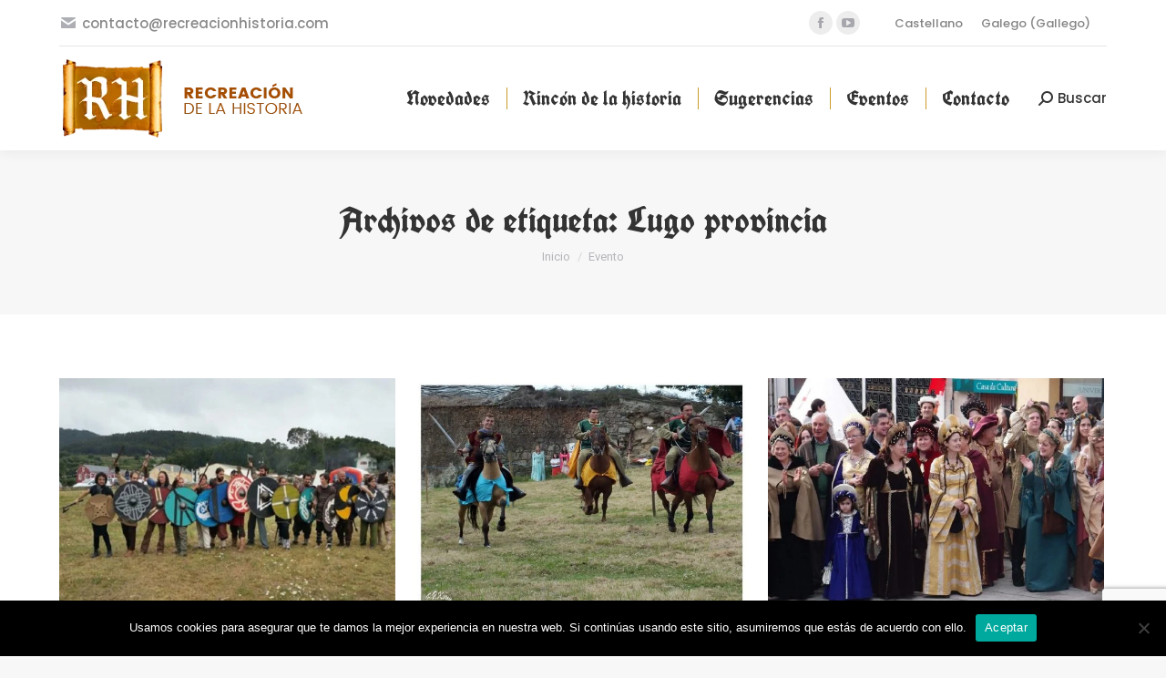

--- FILE ---
content_type: text/html; charset=utf-8
request_url: https://www.google.com/recaptcha/api2/anchor?ar=1&k=6LcwJ-knAAAAAH2L8oyRhMXk50mjkBxaRCIlg5zN&co=aHR0cHM6Ly9yZWNyZWFjaW9uaGlzdG9yaWEuY29tOjQ0Mw..&hl=en&v=PoyoqOPhxBO7pBk68S4YbpHZ&size=invisible&anchor-ms=20000&execute-ms=30000&cb=xq5mwgwsy4ss
body_size: 48899
content:
<!DOCTYPE HTML><html dir="ltr" lang="en"><head><meta http-equiv="Content-Type" content="text/html; charset=UTF-8">
<meta http-equiv="X-UA-Compatible" content="IE=edge">
<title>reCAPTCHA</title>
<style type="text/css">
/* cyrillic-ext */
@font-face {
  font-family: 'Roboto';
  font-style: normal;
  font-weight: 400;
  font-stretch: 100%;
  src: url(//fonts.gstatic.com/s/roboto/v48/KFO7CnqEu92Fr1ME7kSn66aGLdTylUAMa3GUBHMdazTgWw.woff2) format('woff2');
  unicode-range: U+0460-052F, U+1C80-1C8A, U+20B4, U+2DE0-2DFF, U+A640-A69F, U+FE2E-FE2F;
}
/* cyrillic */
@font-face {
  font-family: 'Roboto';
  font-style: normal;
  font-weight: 400;
  font-stretch: 100%;
  src: url(//fonts.gstatic.com/s/roboto/v48/KFO7CnqEu92Fr1ME7kSn66aGLdTylUAMa3iUBHMdazTgWw.woff2) format('woff2');
  unicode-range: U+0301, U+0400-045F, U+0490-0491, U+04B0-04B1, U+2116;
}
/* greek-ext */
@font-face {
  font-family: 'Roboto';
  font-style: normal;
  font-weight: 400;
  font-stretch: 100%;
  src: url(//fonts.gstatic.com/s/roboto/v48/KFO7CnqEu92Fr1ME7kSn66aGLdTylUAMa3CUBHMdazTgWw.woff2) format('woff2');
  unicode-range: U+1F00-1FFF;
}
/* greek */
@font-face {
  font-family: 'Roboto';
  font-style: normal;
  font-weight: 400;
  font-stretch: 100%;
  src: url(//fonts.gstatic.com/s/roboto/v48/KFO7CnqEu92Fr1ME7kSn66aGLdTylUAMa3-UBHMdazTgWw.woff2) format('woff2');
  unicode-range: U+0370-0377, U+037A-037F, U+0384-038A, U+038C, U+038E-03A1, U+03A3-03FF;
}
/* math */
@font-face {
  font-family: 'Roboto';
  font-style: normal;
  font-weight: 400;
  font-stretch: 100%;
  src: url(//fonts.gstatic.com/s/roboto/v48/KFO7CnqEu92Fr1ME7kSn66aGLdTylUAMawCUBHMdazTgWw.woff2) format('woff2');
  unicode-range: U+0302-0303, U+0305, U+0307-0308, U+0310, U+0312, U+0315, U+031A, U+0326-0327, U+032C, U+032F-0330, U+0332-0333, U+0338, U+033A, U+0346, U+034D, U+0391-03A1, U+03A3-03A9, U+03B1-03C9, U+03D1, U+03D5-03D6, U+03F0-03F1, U+03F4-03F5, U+2016-2017, U+2034-2038, U+203C, U+2040, U+2043, U+2047, U+2050, U+2057, U+205F, U+2070-2071, U+2074-208E, U+2090-209C, U+20D0-20DC, U+20E1, U+20E5-20EF, U+2100-2112, U+2114-2115, U+2117-2121, U+2123-214F, U+2190, U+2192, U+2194-21AE, U+21B0-21E5, U+21F1-21F2, U+21F4-2211, U+2213-2214, U+2216-22FF, U+2308-230B, U+2310, U+2319, U+231C-2321, U+2336-237A, U+237C, U+2395, U+239B-23B7, U+23D0, U+23DC-23E1, U+2474-2475, U+25AF, U+25B3, U+25B7, U+25BD, U+25C1, U+25CA, U+25CC, U+25FB, U+266D-266F, U+27C0-27FF, U+2900-2AFF, U+2B0E-2B11, U+2B30-2B4C, U+2BFE, U+3030, U+FF5B, U+FF5D, U+1D400-1D7FF, U+1EE00-1EEFF;
}
/* symbols */
@font-face {
  font-family: 'Roboto';
  font-style: normal;
  font-weight: 400;
  font-stretch: 100%;
  src: url(//fonts.gstatic.com/s/roboto/v48/KFO7CnqEu92Fr1ME7kSn66aGLdTylUAMaxKUBHMdazTgWw.woff2) format('woff2');
  unicode-range: U+0001-000C, U+000E-001F, U+007F-009F, U+20DD-20E0, U+20E2-20E4, U+2150-218F, U+2190, U+2192, U+2194-2199, U+21AF, U+21E6-21F0, U+21F3, U+2218-2219, U+2299, U+22C4-22C6, U+2300-243F, U+2440-244A, U+2460-24FF, U+25A0-27BF, U+2800-28FF, U+2921-2922, U+2981, U+29BF, U+29EB, U+2B00-2BFF, U+4DC0-4DFF, U+FFF9-FFFB, U+10140-1018E, U+10190-1019C, U+101A0, U+101D0-101FD, U+102E0-102FB, U+10E60-10E7E, U+1D2C0-1D2D3, U+1D2E0-1D37F, U+1F000-1F0FF, U+1F100-1F1AD, U+1F1E6-1F1FF, U+1F30D-1F30F, U+1F315, U+1F31C, U+1F31E, U+1F320-1F32C, U+1F336, U+1F378, U+1F37D, U+1F382, U+1F393-1F39F, U+1F3A7-1F3A8, U+1F3AC-1F3AF, U+1F3C2, U+1F3C4-1F3C6, U+1F3CA-1F3CE, U+1F3D4-1F3E0, U+1F3ED, U+1F3F1-1F3F3, U+1F3F5-1F3F7, U+1F408, U+1F415, U+1F41F, U+1F426, U+1F43F, U+1F441-1F442, U+1F444, U+1F446-1F449, U+1F44C-1F44E, U+1F453, U+1F46A, U+1F47D, U+1F4A3, U+1F4B0, U+1F4B3, U+1F4B9, U+1F4BB, U+1F4BF, U+1F4C8-1F4CB, U+1F4D6, U+1F4DA, U+1F4DF, U+1F4E3-1F4E6, U+1F4EA-1F4ED, U+1F4F7, U+1F4F9-1F4FB, U+1F4FD-1F4FE, U+1F503, U+1F507-1F50B, U+1F50D, U+1F512-1F513, U+1F53E-1F54A, U+1F54F-1F5FA, U+1F610, U+1F650-1F67F, U+1F687, U+1F68D, U+1F691, U+1F694, U+1F698, U+1F6AD, U+1F6B2, U+1F6B9-1F6BA, U+1F6BC, U+1F6C6-1F6CF, U+1F6D3-1F6D7, U+1F6E0-1F6EA, U+1F6F0-1F6F3, U+1F6F7-1F6FC, U+1F700-1F7FF, U+1F800-1F80B, U+1F810-1F847, U+1F850-1F859, U+1F860-1F887, U+1F890-1F8AD, U+1F8B0-1F8BB, U+1F8C0-1F8C1, U+1F900-1F90B, U+1F93B, U+1F946, U+1F984, U+1F996, U+1F9E9, U+1FA00-1FA6F, U+1FA70-1FA7C, U+1FA80-1FA89, U+1FA8F-1FAC6, U+1FACE-1FADC, U+1FADF-1FAE9, U+1FAF0-1FAF8, U+1FB00-1FBFF;
}
/* vietnamese */
@font-face {
  font-family: 'Roboto';
  font-style: normal;
  font-weight: 400;
  font-stretch: 100%;
  src: url(//fonts.gstatic.com/s/roboto/v48/KFO7CnqEu92Fr1ME7kSn66aGLdTylUAMa3OUBHMdazTgWw.woff2) format('woff2');
  unicode-range: U+0102-0103, U+0110-0111, U+0128-0129, U+0168-0169, U+01A0-01A1, U+01AF-01B0, U+0300-0301, U+0303-0304, U+0308-0309, U+0323, U+0329, U+1EA0-1EF9, U+20AB;
}
/* latin-ext */
@font-face {
  font-family: 'Roboto';
  font-style: normal;
  font-weight: 400;
  font-stretch: 100%;
  src: url(//fonts.gstatic.com/s/roboto/v48/KFO7CnqEu92Fr1ME7kSn66aGLdTylUAMa3KUBHMdazTgWw.woff2) format('woff2');
  unicode-range: U+0100-02BA, U+02BD-02C5, U+02C7-02CC, U+02CE-02D7, U+02DD-02FF, U+0304, U+0308, U+0329, U+1D00-1DBF, U+1E00-1E9F, U+1EF2-1EFF, U+2020, U+20A0-20AB, U+20AD-20C0, U+2113, U+2C60-2C7F, U+A720-A7FF;
}
/* latin */
@font-face {
  font-family: 'Roboto';
  font-style: normal;
  font-weight: 400;
  font-stretch: 100%;
  src: url(//fonts.gstatic.com/s/roboto/v48/KFO7CnqEu92Fr1ME7kSn66aGLdTylUAMa3yUBHMdazQ.woff2) format('woff2');
  unicode-range: U+0000-00FF, U+0131, U+0152-0153, U+02BB-02BC, U+02C6, U+02DA, U+02DC, U+0304, U+0308, U+0329, U+2000-206F, U+20AC, U+2122, U+2191, U+2193, U+2212, U+2215, U+FEFF, U+FFFD;
}
/* cyrillic-ext */
@font-face {
  font-family: 'Roboto';
  font-style: normal;
  font-weight: 500;
  font-stretch: 100%;
  src: url(//fonts.gstatic.com/s/roboto/v48/KFO7CnqEu92Fr1ME7kSn66aGLdTylUAMa3GUBHMdazTgWw.woff2) format('woff2');
  unicode-range: U+0460-052F, U+1C80-1C8A, U+20B4, U+2DE0-2DFF, U+A640-A69F, U+FE2E-FE2F;
}
/* cyrillic */
@font-face {
  font-family: 'Roboto';
  font-style: normal;
  font-weight: 500;
  font-stretch: 100%;
  src: url(//fonts.gstatic.com/s/roboto/v48/KFO7CnqEu92Fr1ME7kSn66aGLdTylUAMa3iUBHMdazTgWw.woff2) format('woff2');
  unicode-range: U+0301, U+0400-045F, U+0490-0491, U+04B0-04B1, U+2116;
}
/* greek-ext */
@font-face {
  font-family: 'Roboto';
  font-style: normal;
  font-weight: 500;
  font-stretch: 100%;
  src: url(//fonts.gstatic.com/s/roboto/v48/KFO7CnqEu92Fr1ME7kSn66aGLdTylUAMa3CUBHMdazTgWw.woff2) format('woff2');
  unicode-range: U+1F00-1FFF;
}
/* greek */
@font-face {
  font-family: 'Roboto';
  font-style: normal;
  font-weight: 500;
  font-stretch: 100%;
  src: url(//fonts.gstatic.com/s/roboto/v48/KFO7CnqEu92Fr1ME7kSn66aGLdTylUAMa3-UBHMdazTgWw.woff2) format('woff2');
  unicode-range: U+0370-0377, U+037A-037F, U+0384-038A, U+038C, U+038E-03A1, U+03A3-03FF;
}
/* math */
@font-face {
  font-family: 'Roboto';
  font-style: normal;
  font-weight: 500;
  font-stretch: 100%;
  src: url(//fonts.gstatic.com/s/roboto/v48/KFO7CnqEu92Fr1ME7kSn66aGLdTylUAMawCUBHMdazTgWw.woff2) format('woff2');
  unicode-range: U+0302-0303, U+0305, U+0307-0308, U+0310, U+0312, U+0315, U+031A, U+0326-0327, U+032C, U+032F-0330, U+0332-0333, U+0338, U+033A, U+0346, U+034D, U+0391-03A1, U+03A3-03A9, U+03B1-03C9, U+03D1, U+03D5-03D6, U+03F0-03F1, U+03F4-03F5, U+2016-2017, U+2034-2038, U+203C, U+2040, U+2043, U+2047, U+2050, U+2057, U+205F, U+2070-2071, U+2074-208E, U+2090-209C, U+20D0-20DC, U+20E1, U+20E5-20EF, U+2100-2112, U+2114-2115, U+2117-2121, U+2123-214F, U+2190, U+2192, U+2194-21AE, U+21B0-21E5, U+21F1-21F2, U+21F4-2211, U+2213-2214, U+2216-22FF, U+2308-230B, U+2310, U+2319, U+231C-2321, U+2336-237A, U+237C, U+2395, U+239B-23B7, U+23D0, U+23DC-23E1, U+2474-2475, U+25AF, U+25B3, U+25B7, U+25BD, U+25C1, U+25CA, U+25CC, U+25FB, U+266D-266F, U+27C0-27FF, U+2900-2AFF, U+2B0E-2B11, U+2B30-2B4C, U+2BFE, U+3030, U+FF5B, U+FF5D, U+1D400-1D7FF, U+1EE00-1EEFF;
}
/* symbols */
@font-face {
  font-family: 'Roboto';
  font-style: normal;
  font-weight: 500;
  font-stretch: 100%;
  src: url(//fonts.gstatic.com/s/roboto/v48/KFO7CnqEu92Fr1ME7kSn66aGLdTylUAMaxKUBHMdazTgWw.woff2) format('woff2');
  unicode-range: U+0001-000C, U+000E-001F, U+007F-009F, U+20DD-20E0, U+20E2-20E4, U+2150-218F, U+2190, U+2192, U+2194-2199, U+21AF, U+21E6-21F0, U+21F3, U+2218-2219, U+2299, U+22C4-22C6, U+2300-243F, U+2440-244A, U+2460-24FF, U+25A0-27BF, U+2800-28FF, U+2921-2922, U+2981, U+29BF, U+29EB, U+2B00-2BFF, U+4DC0-4DFF, U+FFF9-FFFB, U+10140-1018E, U+10190-1019C, U+101A0, U+101D0-101FD, U+102E0-102FB, U+10E60-10E7E, U+1D2C0-1D2D3, U+1D2E0-1D37F, U+1F000-1F0FF, U+1F100-1F1AD, U+1F1E6-1F1FF, U+1F30D-1F30F, U+1F315, U+1F31C, U+1F31E, U+1F320-1F32C, U+1F336, U+1F378, U+1F37D, U+1F382, U+1F393-1F39F, U+1F3A7-1F3A8, U+1F3AC-1F3AF, U+1F3C2, U+1F3C4-1F3C6, U+1F3CA-1F3CE, U+1F3D4-1F3E0, U+1F3ED, U+1F3F1-1F3F3, U+1F3F5-1F3F7, U+1F408, U+1F415, U+1F41F, U+1F426, U+1F43F, U+1F441-1F442, U+1F444, U+1F446-1F449, U+1F44C-1F44E, U+1F453, U+1F46A, U+1F47D, U+1F4A3, U+1F4B0, U+1F4B3, U+1F4B9, U+1F4BB, U+1F4BF, U+1F4C8-1F4CB, U+1F4D6, U+1F4DA, U+1F4DF, U+1F4E3-1F4E6, U+1F4EA-1F4ED, U+1F4F7, U+1F4F9-1F4FB, U+1F4FD-1F4FE, U+1F503, U+1F507-1F50B, U+1F50D, U+1F512-1F513, U+1F53E-1F54A, U+1F54F-1F5FA, U+1F610, U+1F650-1F67F, U+1F687, U+1F68D, U+1F691, U+1F694, U+1F698, U+1F6AD, U+1F6B2, U+1F6B9-1F6BA, U+1F6BC, U+1F6C6-1F6CF, U+1F6D3-1F6D7, U+1F6E0-1F6EA, U+1F6F0-1F6F3, U+1F6F7-1F6FC, U+1F700-1F7FF, U+1F800-1F80B, U+1F810-1F847, U+1F850-1F859, U+1F860-1F887, U+1F890-1F8AD, U+1F8B0-1F8BB, U+1F8C0-1F8C1, U+1F900-1F90B, U+1F93B, U+1F946, U+1F984, U+1F996, U+1F9E9, U+1FA00-1FA6F, U+1FA70-1FA7C, U+1FA80-1FA89, U+1FA8F-1FAC6, U+1FACE-1FADC, U+1FADF-1FAE9, U+1FAF0-1FAF8, U+1FB00-1FBFF;
}
/* vietnamese */
@font-face {
  font-family: 'Roboto';
  font-style: normal;
  font-weight: 500;
  font-stretch: 100%;
  src: url(//fonts.gstatic.com/s/roboto/v48/KFO7CnqEu92Fr1ME7kSn66aGLdTylUAMa3OUBHMdazTgWw.woff2) format('woff2');
  unicode-range: U+0102-0103, U+0110-0111, U+0128-0129, U+0168-0169, U+01A0-01A1, U+01AF-01B0, U+0300-0301, U+0303-0304, U+0308-0309, U+0323, U+0329, U+1EA0-1EF9, U+20AB;
}
/* latin-ext */
@font-face {
  font-family: 'Roboto';
  font-style: normal;
  font-weight: 500;
  font-stretch: 100%;
  src: url(//fonts.gstatic.com/s/roboto/v48/KFO7CnqEu92Fr1ME7kSn66aGLdTylUAMa3KUBHMdazTgWw.woff2) format('woff2');
  unicode-range: U+0100-02BA, U+02BD-02C5, U+02C7-02CC, U+02CE-02D7, U+02DD-02FF, U+0304, U+0308, U+0329, U+1D00-1DBF, U+1E00-1E9F, U+1EF2-1EFF, U+2020, U+20A0-20AB, U+20AD-20C0, U+2113, U+2C60-2C7F, U+A720-A7FF;
}
/* latin */
@font-face {
  font-family: 'Roboto';
  font-style: normal;
  font-weight: 500;
  font-stretch: 100%;
  src: url(//fonts.gstatic.com/s/roboto/v48/KFO7CnqEu92Fr1ME7kSn66aGLdTylUAMa3yUBHMdazQ.woff2) format('woff2');
  unicode-range: U+0000-00FF, U+0131, U+0152-0153, U+02BB-02BC, U+02C6, U+02DA, U+02DC, U+0304, U+0308, U+0329, U+2000-206F, U+20AC, U+2122, U+2191, U+2193, U+2212, U+2215, U+FEFF, U+FFFD;
}
/* cyrillic-ext */
@font-face {
  font-family: 'Roboto';
  font-style: normal;
  font-weight: 900;
  font-stretch: 100%;
  src: url(//fonts.gstatic.com/s/roboto/v48/KFO7CnqEu92Fr1ME7kSn66aGLdTylUAMa3GUBHMdazTgWw.woff2) format('woff2');
  unicode-range: U+0460-052F, U+1C80-1C8A, U+20B4, U+2DE0-2DFF, U+A640-A69F, U+FE2E-FE2F;
}
/* cyrillic */
@font-face {
  font-family: 'Roboto';
  font-style: normal;
  font-weight: 900;
  font-stretch: 100%;
  src: url(//fonts.gstatic.com/s/roboto/v48/KFO7CnqEu92Fr1ME7kSn66aGLdTylUAMa3iUBHMdazTgWw.woff2) format('woff2');
  unicode-range: U+0301, U+0400-045F, U+0490-0491, U+04B0-04B1, U+2116;
}
/* greek-ext */
@font-face {
  font-family: 'Roboto';
  font-style: normal;
  font-weight: 900;
  font-stretch: 100%;
  src: url(//fonts.gstatic.com/s/roboto/v48/KFO7CnqEu92Fr1ME7kSn66aGLdTylUAMa3CUBHMdazTgWw.woff2) format('woff2');
  unicode-range: U+1F00-1FFF;
}
/* greek */
@font-face {
  font-family: 'Roboto';
  font-style: normal;
  font-weight: 900;
  font-stretch: 100%;
  src: url(//fonts.gstatic.com/s/roboto/v48/KFO7CnqEu92Fr1ME7kSn66aGLdTylUAMa3-UBHMdazTgWw.woff2) format('woff2');
  unicode-range: U+0370-0377, U+037A-037F, U+0384-038A, U+038C, U+038E-03A1, U+03A3-03FF;
}
/* math */
@font-face {
  font-family: 'Roboto';
  font-style: normal;
  font-weight: 900;
  font-stretch: 100%;
  src: url(//fonts.gstatic.com/s/roboto/v48/KFO7CnqEu92Fr1ME7kSn66aGLdTylUAMawCUBHMdazTgWw.woff2) format('woff2');
  unicode-range: U+0302-0303, U+0305, U+0307-0308, U+0310, U+0312, U+0315, U+031A, U+0326-0327, U+032C, U+032F-0330, U+0332-0333, U+0338, U+033A, U+0346, U+034D, U+0391-03A1, U+03A3-03A9, U+03B1-03C9, U+03D1, U+03D5-03D6, U+03F0-03F1, U+03F4-03F5, U+2016-2017, U+2034-2038, U+203C, U+2040, U+2043, U+2047, U+2050, U+2057, U+205F, U+2070-2071, U+2074-208E, U+2090-209C, U+20D0-20DC, U+20E1, U+20E5-20EF, U+2100-2112, U+2114-2115, U+2117-2121, U+2123-214F, U+2190, U+2192, U+2194-21AE, U+21B0-21E5, U+21F1-21F2, U+21F4-2211, U+2213-2214, U+2216-22FF, U+2308-230B, U+2310, U+2319, U+231C-2321, U+2336-237A, U+237C, U+2395, U+239B-23B7, U+23D0, U+23DC-23E1, U+2474-2475, U+25AF, U+25B3, U+25B7, U+25BD, U+25C1, U+25CA, U+25CC, U+25FB, U+266D-266F, U+27C0-27FF, U+2900-2AFF, U+2B0E-2B11, U+2B30-2B4C, U+2BFE, U+3030, U+FF5B, U+FF5D, U+1D400-1D7FF, U+1EE00-1EEFF;
}
/* symbols */
@font-face {
  font-family: 'Roboto';
  font-style: normal;
  font-weight: 900;
  font-stretch: 100%;
  src: url(//fonts.gstatic.com/s/roboto/v48/KFO7CnqEu92Fr1ME7kSn66aGLdTylUAMaxKUBHMdazTgWw.woff2) format('woff2');
  unicode-range: U+0001-000C, U+000E-001F, U+007F-009F, U+20DD-20E0, U+20E2-20E4, U+2150-218F, U+2190, U+2192, U+2194-2199, U+21AF, U+21E6-21F0, U+21F3, U+2218-2219, U+2299, U+22C4-22C6, U+2300-243F, U+2440-244A, U+2460-24FF, U+25A0-27BF, U+2800-28FF, U+2921-2922, U+2981, U+29BF, U+29EB, U+2B00-2BFF, U+4DC0-4DFF, U+FFF9-FFFB, U+10140-1018E, U+10190-1019C, U+101A0, U+101D0-101FD, U+102E0-102FB, U+10E60-10E7E, U+1D2C0-1D2D3, U+1D2E0-1D37F, U+1F000-1F0FF, U+1F100-1F1AD, U+1F1E6-1F1FF, U+1F30D-1F30F, U+1F315, U+1F31C, U+1F31E, U+1F320-1F32C, U+1F336, U+1F378, U+1F37D, U+1F382, U+1F393-1F39F, U+1F3A7-1F3A8, U+1F3AC-1F3AF, U+1F3C2, U+1F3C4-1F3C6, U+1F3CA-1F3CE, U+1F3D4-1F3E0, U+1F3ED, U+1F3F1-1F3F3, U+1F3F5-1F3F7, U+1F408, U+1F415, U+1F41F, U+1F426, U+1F43F, U+1F441-1F442, U+1F444, U+1F446-1F449, U+1F44C-1F44E, U+1F453, U+1F46A, U+1F47D, U+1F4A3, U+1F4B0, U+1F4B3, U+1F4B9, U+1F4BB, U+1F4BF, U+1F4C8-1F4CB, U+1F4D6, U+1F4DA, U+1F4DF, U+1F4E3-1F4E6, U+1F4EA-1F4ED, U+1F4F7, U+1F4F9-1F4FB, U+1F4FD-1F4FE, U+1F503, U+1F507-1F50B, U+1F50D, U+1F512-1F513, U+1F53E-1F54A, U+1F54F-1F5FA, U+1F610, U+1F650-1F67F, U+1F687, U+1F68D, U+1F691, U+1F694, U+1F698, U+1F6AD, U+1F6B2, U+1F6B9-1F6BA, U+1F6BC, U+1F6C6-1F6CF, U+1F6D3-1F6D7, U+1F6E0-1F6EA, U+1F6F0-1F6F3, U+1F6F7-1F6FC, U+1F700-1F7FF, U+1F800-1F80B, U+1F810-1F847, U+1F850-1F859, U+1F860-1F887, U+1F890-1F8AD, U+1F8B0-1F8BB, U+1F8C0-1F8C1, U+1F900-1F90B, U+1F93B, U+1F946, U+1F984, U+1F996, U+1F9E9, U+1FA00-1FA6F, U+1FA70-1FA7C, U+1FA80-1FA89, U+1FA8F-1FAC6, U+1FACE-1FADC, U+1FADF-1FAE9, U+1FAF0-1FAF8, U+1FB00-1FBFF;
}
/* vietnamese */
@font-face {
  font-family: 'Roboto';
  font-style: normal;
  font-weight: 900;
  font-stretch: 100%;
  src: url(//fonts.gstatic.com/s/roboto/v48/KFO7CnqEu92Fr1ME7kSn66aGLdTylUAMa3OUBHMdazTgWw.woff2) format('woff2');
  unicode-range: U+0102-0103, U+0110-0111, U+0128-0129, U+0168-0169, U+01A0-01A1, U+01AF-01B0, U+0300-0301, U+0303-0304, U+0308-0309, U+0323, U+0329, U+1EA0-1EF9, U+20AB;
}
/* latin-ext */
@font-face {
  font-family: 'Roboto';
  font-style: normal;
  font-weight: 900;
  font-stretch: 100%;
  src: url(//fonts.gstatic.com/s/roboto/v48/KFO7CnqEu92Fr1ME7kSn66aGLdTylUAMa3KUBHMdazTgWw.woff2) format('woff2');
  unicode-range: U+0100-02BA, U+02BD-02C5, U+02C7-02CC, U+02CE-02D7, U+02DD-02FF, U+0304, U+0308, U+0329, U+1D00-1DBF, U+1E00-1E9F, U+1EF2-1EFF, U+2020, U+20A0-20AB, U+20AD-20C0, U+2113, U+2C60-2C7F, U+A720-A7FF;
}
/* latin */
@font-face {
  font-family: 'Roboto';
  font-style: normal;
  font-weight: 900;
  font-stretch: 100%;
  src: url(//fonts.gstatic.com/s/roboto/v48/KFO7CnqEu92Fr1ME7kSn66aGLdTylUAMa3yUBHMdazQ.woff2) format('woff2');
  unicode-range: U+0000-00FF, U+0131, U+0152-0153, U+02BB-02BC, U+02C6, U+02DA, U+02DC, U+0304, U+0308, U+0329, U+2000-206F, U+20AC, U+2122, U+2191, U+2193, U+2212, U+2215, U+FEFF, U+FFFD;
}

</style>
<link rel="stylesheet" type="text/css" href="https://www.gstatic.com/recaptcha/releases/PoyoqOPhxBO7pBk68S4YbpHZ/styles__ltr.css">
<script nonce="fZratygP3donnpfW0gvqfA" type="text/javascript">window['__recaptcha_api'] = 'https://www.google.com/recaptcha/api2/';</script>
<script type="text/javascript" src="https://www.gstatic.com/recaptcha/releases/PoyoqOPhxBO7pBk68S4YbpHZ/recaptcha__en.js" nonce="fZratygP3donnpfW0gvqfA">
      
    </script></head>
<body><div id="rc-anchor-alert" class="rc-anchor-alert"></div>
<input type="hidden" id="recaptcha-token" value="[base64]">
<script type="text/javascript" nonce="fZratygP3donnpfW0gvqfA">
      recaptcha.anchor.Main.init("[\x22ainput\x22,[\x22bgdata\x22,\x22\x22,\[base64]/[base64]/[base64]/[base64]/[base64]/[base64]/[base64]/[base64]/[base64]/[base64]\\u003d\x22,\[base64]\x22,\x22wqwmwrk8w7JARsO5PxBUCmEWw6DDvwzDssO+BgQsSmkzw53Cvk1yXV5BHFjDiVjCsRcydFE2wrbDi3fCiSxPd0gUWGMGBMK9w7IhYQPCvMK+wrEnwrAYRMOPP8KXChJBEsO4woxmwqlOw5DCq8ODXsOEMUbDh8O5F8K/wqHCozFHw4bDv27CjSnCscOTw5/Dt8ODwr4Dw7E9LjUHwoErahtpwp7DlMOKPMKzw5XCocKew7kiJMK4ICZAw68UI8KHw6sAw5tec8Kww5JFw5Y9wq7Co8OsPRPDgjvClMOUw6bCnFNcGsOSw5bDmDYbKFzDh2Uqw4QiBMOCw41SUl/Dk8K+XDUOw510S8Opw4jDhcKsO8KuRMKSw5fDoMKuRglVwrgjSsKOZMOvwpDDi3jChsOcw4bCuDIob8OMGjDCvg4rw5d0eUFpwqvCq3ZTw6/CscOew44vUMKfwovDn8K2IcOhwoTDmcO7wqbCnTrChWxUSHLDrMK6BWFIwqDDrcK3wptZw6jDs8OewrTCh3J0TGsawo8kwpbCvB04w4YNw4kWw7jDvMOeQsKIf8OdwozCusKiwqrCvXJvw6bCkMOdYhIcOcK7HCTDtQTCmzjCiMK/[base64]/NsKlw7zCisKOwpfCqQ4VHsKucHxKw4pAwr5IwrYgw7pww7XDgE4wC8OmwqJPw4hCJVAnwo/DqC3DmcK/wr7CmxTDicO9w5/DscOIQ0pNJkR7MlUPPcOjw43DlMKQw5h0ImckB8KAwrskdF3DkX1abGDDujldPnwwwonDkMKGET15w4J2w5VFwqjDjlXDjsOjC3TDpcO4w6ZvwochwqUtw5jCqBJLMcKdecKOwp9ww4s1CMOxUSQXGWXCmgnDusOIwrfDm31Fw57Ckm3Dg8KUOXHCl8O0IMOpw40XJW/CuXYpelfDvMKpZcONwo4EwrtMIyVQw4/Cs8KkPsKdwopgwovCtMK0d8OKSCwRwqw8YMKywq7CmR7Ci8OiccOGXHrDp3dOAMOUwpMnw5fDh8OKDURcJUtvwqR2wo08D8K9w7gdwpXDhEtzwpnCnmJewpHCjgdgV8Otw4LDhcKzw6/DnwpNC0bCvcOYXhdtYsK3ATTCi3vCssOyanTClgQBKXrDkyTCmsO8woTDg8ONCkLCjigxwrTDpSsowrzCoMKrwqRNwrzDsCRGRxrDjcOow7d7GMO7wrLDjmnDjcOCUh3Cr1VhwqnCrMKlwqsAwpgEP8K/IX9fXcKcwrsBXMO9VMOzwpjCscO3w7/DmgFWNsKAVcKgUCTCsXhBwqEZwpYLfcOxwqLCjCDCuHx6dcKXVcKtwqoFCWYQB34Be8KhwqzCsQ/DlcKowr7CrA0bDAUJay5gw7Upw4rDq2Z0wobDjD7ChE3Di8OjAsOWOsKCwrp3fBvCnMKVbW/ChMOowqvDpCbDmXcuwoLCiQUqw4XDhzTDmsO0w7xwworClMOQw618wrElwolww5kRB8K6NsOoOB7DncOmGFYiVMKPw611w47DpWvClC4ow5/CncOcwpBcKcKbBEDDtcOWGcO5dX/CsATCosOJZxZbMg7DgcO1bmfCp8OwwrrDtx3Cuz7DoMK4wph+c2AfVcOzR2Ruw684w5BGfMKpw5JBeVPDm8Oxw7/[base64]/Du33DvTfDmcK9wq7ClsOFwooVw7lMIy/[base64]/CrQDCl8OZwpzCvcOGJ8O6woguw6fCpcK4GiXCkcKvesO/Rg5RV8O0E0vCrwQ8w5DDoTLDtnnCrT/DuDzDvkQ6w7/DpAjDssOVJnk/d8KXwpRrw5gmw6fDpAM7w7lHC8KiVxzDp8KLOcOZFnzCtRPDihZGMzcUJMOkGcOcw4o8wp1AP8OHwrvDjmEjCFbDscKQwohBLsOqM3DCsMOxwqHCjMKAwp8Wwo5bZ2pABHfCjxrCm0bDiSrCu8KVZcOVb8OUMC7DqcOtWQ7DlFZGdmXDk8K/HMOUwrcgHl0FSMOnUMKbwoEcb8K1w77DsWMrMSHCvDNEwoAqwoPCtVDDkCtCw4J/wqTCvHrCi8KNYsKowoTCsApgwr/[base64]/DicKCVMKvwq8MV8KzdMK2GknCn8O3ZsKxwrnCm8KpMGlawpt8wo3DiUVhwp7DnkFxwr/Cj8KeA1dTDxYudMOfJE7CmxhKfB5YCBLDqwfCjcOfAV8vw6h6OMOkB8Kqc8OCwqBPwpPDiHFaJATClBl1QD5uw5JFaw3CtMONKifClEpIwoUXHS4rw4HDu8KUw6DCncOBw5Fxw7PCkQZbwqvDusOQw5bCvsOwbCRfH8OORxjCnsKLZcO2MynCgSE+w7jCp8OPw6/DkcKXw7BTYMOMBBXDvMK3w4MWw7fCsznCr8OFX8OlK8OHe8Kqc0Jcw7AZBsObD3LDiMOoUhfCnELCnBwfS8Oiw7Ykw5l9wqRXw4lOwqJAw7wDCnwmwqRVw45Da1fDs8OAL8KRd8KaGcKFT8KbSWXDvG4ew6FVYyPCgsO8DlMER8Kgc2/CtcOIQcOcwrbDhsKHegvDh8KPXRXCncKNw4XCrsODwow8S8K0wog6YQ7DnHfDslzCnsOuH8OuIcOiIlFdwrrCixQsw5TDtR1LA8Kbw4o+WSV2wqDDqMK5C8KSMUxWU1/DosKOw7pZw4XDqmbChXXCiCXDnj9AwrLDnsKow65zeMKxw6nDmMKywrpvXcKTwofCmcKWZcOgRsObw5lpGS9GwrDDh2DDnMO0e8O5w7EJwop7T8O8fMOuwq46w6VxWFLCugFzwpbCi14VwqYfPCLDmMKVw7XChgDCrn5gPcO7S3zDucOLw4TCj8OEwo/ChRkfMcKaw5swfC3CmMOIwr85aUsNw7zCusOdSMOdw4NyUirCj8KTwqY9w6dtT8Kdw53Do8KDwprDqsOhe1zDunlHB1PDg24MSSs9I8OLw7AWUsKCVMKiZ8OGwpw2TsKawqEVOMKxWcK6V1IMw4zCg8K1Q8K/fgcCXMOEI8O7w4bClzsBDCZjw5Iawq/Cq8Kiw6ELJ8OoOcKAw4AZw53ClsOSwr9YRMO6YsOdI0TCvcK3w5gsw6tbGk1/[base64]/wp/CgcKDw4wFw6DCtw0ow53CosKFwrbDhWAXwq9UwplSRsKAw4nCpBDCtFzChMOjcsKsw4XDocKDBMO9wqHCo8O/woMgw5FAUGrDm8KAFGJawo7Ci8OtwovDqsOxwp9xwq3Dj8KGwrMHw73DqsKxwrjCpcOmQRYdajjDhcK4Q8OMeirDmzg0KXzCrgZww5XCiy7CjsOtwp8kwqMra0ZlIMO/w5EuXHN/woLCnRoqw7vDqMORQhtww743w4nDmsKIGcOkw4jDm2Abw4PDjcO6Cy7Cj8K2w6bCsgUBOGVrw550FcKvWjjCswPDoMK5KMKyAMO6wqDDtgLCq8OkRMKkwpXDucK2KMOcwphHw7/CkgBPLsOyw7RnbnXCpGPDk8OfwojDm8OowqtMwqTCnwJrHsKawqNcwrxHw5xOw5nCmcKfJcKywpPDh8Kzd1dvSznDvEBrFsKNwrBSeGgfWmvDpF/DqcKWw70zEcOFw48WeMOKw4TDlcOBdcKswrFCwqlbwprCi3fCpgXDkMKlJcKdecKFwovDo2lwd3UgwrXCnMOOfsOlwqwGEcOGWS/[base64]/CpMO/UXdIw4Ezw6saw4XCrE/CgMKnHcOjw7nDtz0ewqNBwq53wo9+w6HDoUDDgyjCpDFzwrzCpMOXwqnDn0jCtsOZw7jDohXCvQXCpSrDjMOcABXDjBDCucOdwrvCkcOnKMKjecO8UcOZF8Kvw5HDg8OXw5bCn1A+czEhQzNVTsKYW8OBwq/CvMKowrdZwoHDm1QbA8KLcxRBCMO/cG0Vw6E/wrF8b8OJVcKoV8KzJcOWAcKMw7ohQ1vDosODw5onR8KLwoN4w5LCjk/CpcObw5fCscKaw57DncOfw7cYwo9lQ8ObwrF2XgDDicOBGsKIwoNYwpbClQbCrMKrw5PCpRLClcOVMzIgw5fCgU4jRmIOaRYXaD5ewo/DmUNoWsOGWcKxVhsnXcOHwqDDjxYXKnTCsy98b0MIGnvDr1jDlxfCiBvCnsOhC8OSbMK+E8KkDsKoQnpPEhV/S8OmFGYvw4vCn8OwR8OfwqVpwqoyw5zDiMOzwpgdwrrDm0zDhsObAsK/wqddPzUKIyDDpjQZXgPDmhnCvUYmwp9Dw7/[base64]/w5HDmwpGw6x+MBnDpFHCjhQ/[base64]/Dqxo8dMOjWX49XVLDjsOow4IUwqNsDcO1w4HDhHTDhMOaw50wwqfCqkjDjhYnSS/[base64]/[base64]/[base64]/[base64]/[base64]/CkMOgOC9JdAF7bGFEDsOBZH/[base64]/DqHM/w7ZCZMOQV8Oow7/Dq8KGNsKHwpZ/[base64]/[base64]/w6tTQcK5dxRfwr3CiXd6OkNkB8OrwpbDhHdgw48EU8K9fcO7wr7DpWHCsy/DnsOPfMOlaBXDpcKywpXCilcXwrR/w4AzCMKIwrAQVCfCuWsEdhZLVMKnwoXDthdISgcZwqLClMOTWMO+w4TCvlrDsVnDt8KWwpAIGj1jw497J8KeFcKBw5bCt1RpdMKQwpcRZMOXwpbDuznDh1jCqXo0WMOew4xlwpN4wrBRSETCqMOId3syN8KXD3kKwohQSUrCsMOxw60TTcKQw4MHwo/[base64]/w6vCly3DshjDgMOJwo0qQgfCtMKyXD1ywrIgwocww6nCgMKeVQZAwoXCocK1w5ItTmHDv8OBw5DCmWVQw4rDi8KAZRl3YMOEOMOhw5vDunfDi8KWwr3ClMOCFMOcHcKjAsOow7zCpw/DjihDwonCjl5POT9bw6N7YUt8wprCoUvDr8KRPMORacOZUsOOwqXClcKRZcOowoPCo8ORZ8OMw6/DuMKcPgDClHbDk0fDmkljVFRHwq3DoQPDp8OQw47CnMK2wqZHLMOQwq5iC2t9wpVEwodYwoDChVc2wqrCpA4pMcOWwo/[base64]/[base64]/UAbCl8OwTsK5a8OhHcKXSlVtTiHDh23DicOHdMKkUsO4w4nCpAzCn8KrGyRSLEjCgsK/UxAMHkQOPsK0w6nDvg7DthXDhRIKwqUJwpfDog3CrRleLsOfw5bDrVvDlMOHOwnCs35owq7DmMKAwpBNwp1recKlwoTCjcKuBk8OcRXCv34Owrwyw4dDE8KSwpDDocKJw5Vbw4k2W3soQX/DksK+GQTCnMK+BMKgDi/Cv8KTwpXDqsOqPsKSwoZbTlUNw7DDisKfV23CgsKnw6nCp8Oew4UPC8KtO3QNAh98MsO4KcKkR8KLBWXCsyDCu8OHw78aGi/DgcO6wojDoSQPCsOmw71twrFNw40jw6TCoXs0HhnDtmjCsMOkZ8OCw5pGwqDCusKpwpnDlcOtUyBUbCzDj2Z/[base64]/Dt8K7YMK+w7nCu8OmYyfDlMK1woDCsTnCsmM7w77DggYnw7dLZD3Cq8KiwpXDnm/[base64]/DnTzDvChQw7dEw4d/wovDgHIhw64WCsOTTgl9RHvChMOkfAvCo8OxwrhlwoFYw5vCkMOUw6keSMOTw6IieRbDnMKywrUFwoMgLMOVwpFHc8K+wp7ChD/DvW3Ct8OJwo5fZFctw6hifcKfaH4ww4ERE8KdwofCrHtGPMKAWcK/[base64]/ChsKGwrvDh31HasKxwo4IwoPCgjvCt8Kvw7ocwrUiKG/DnT9/WjnDq8KiesOYBMORw6/[base64]/HyLClFE7wo3Cr8KpQmQSGF0Pw5HDvlPDggbDkMKHwozDtV1Rw4NWwoETcMOFwpfDh0NIw6IuGn45w5sgMsK0BgHCuVkxw60ywqHCoHY/Hyt2wqwVAMO8F1VnDsKqAMKDCWxSw7jDmsK+wosyBFrChx/CmU3Ds0liOw7Cix7CocK+CsOswoQRbmcyw6I6MijCrS1XYjhKDAR0VSM0w6RRwpNSwolbWMK0V8OdbX3Dtz12MXPCqMOtwojDisO0wop5csKoAELCrUnDv01VwrR3XsO1cjNHw549wrDDisOUwr1SSm89w7w3WHbDkMKAQi0ffU5FbFVhbxZ/wr14wqbCvxIbw6Inw609wqcrw5YRw6c6woE4w7vDqgvClz9ow7TDiGVyAwIwQnobwrl+LW8rUHbCnsO5w4vDknrDqG/DiXTCoyAuL11yfsKOwrPDsz9MSMO5w5F8wqbDi8Ozw7hewr5oBsO4fMKkeybCrsKcw7p9KsKOwoFMwrfCqBPDg8O5Ci3CsU4IYxHCo8OlacKUw4kOw57DucOcw4nCksKXHMOHwrxRw7PCvyzCsMOEwpbCiMK/[base64]/w5sPw7fDqnk7w5QIwoN6OHrCpMKPwp4Bwp9MwotQw7F2w5J/wpVEbQQgwo7CpAfDlcKGwpXDiHEMJcO0w7zDqcKiFlQ2Sm/CqsOGWDnCocOIbcOwwrTCrB95DcKkwrY9BsO1w5pbE8KWKcKeUUNwwrbDk8OWwq7CihcBwoBDw7vCsSXDtMOER0Fow4N/w5lSJxfDisOtUmTDmzQuwrAAw7EVbcOvUyM9w5rCtsKKGMKOw6dlwoVMXzYrfBnDsXVzGMOOSynDgcOVRMKwSkwVIsKfUsOcw4HDrgvDt8OSw6kDw6RNDER/[base64]/Dp2J3wr8HwqXCl3nCukrChDUQeVrDucOOwqPCi8K3bUnCvMOHVQAZQmM5w7vDkcKxecKNKivDtMOEGQlJdg8rw55KVsKgwp/[base64]/DpGlLw43DnsK7w6UFKMKmRcO8wq/CnAzDswXDoBJVOcKVbQjDvD5CRMOtw50/[base64]/DjATDvDTDukt1IHkWwrkEwqfDhhg+bMOCA8O5w4VnUzQWwrA1elbDjTTDnMOHw7/CksOOwpQrw5Jyw4RALcKaw6wzw7PDqcK5w5tYw5fCu8OABcOcccOcWMOKPhwNwokzw5hRPMOZwrYAXQrDg8K7YMKbZw/DmMOfwpLDkxPCgsK2w6cVwosFwp40w77Csyp/DsOjdmFSH8K9w7JYNDQlwp/Cqz/CiQdPw5zCnmvDjlDCnm9rw7p/[base64]/wolQRiptFsKWw4BWwoTDrcOibsKhWMOzw5zDl8KGKV1fwrzCk8K6eMOHbcKYw67Cg8Ouw4cyQXEZLcO0Uw4tJ1p8wrjDr8KPcRZZYn0UKcKzwrUTw5lYw5dtwpZ6w6LDqkZrJcKWw4ETfcKiw4jDuFxow7bDgVnDrMK/bVzDr8OzbSlDw4t4w5shw4F6CMOuIMOlJwLCtsO/P8ONWTAXBcOOwpY0w5xCMsOsfiUawpjCk3UaBsK9N3TDmlTDk8KQw7nCimBiYsKAL8KsKBTCmMOpMCDCj8OWUG/CvMKQRn/[base64]/CgEg/wqwHw51PasOgwq7DtsOcFcKfwo16w6lSw68OA298GRHCugjDh1TDh8OaGMKjIS8Qw75Ha8OtNStzw6bDhcK0YHTCtcKnCntJbsKnSsOUGhXDtX80w79rdlTDqgQoOW/[base64]/w4TCtsKww7oQw7Rhw6dXwpHDlcOUHsOMFsOzw5k0wr0tPMK6KWgow5HCtjotw4fCqjQWwpTDiVDCu0g0w63DqsOdwqBZJQ/CosOJwq0jCsOFH8KIw78BJ8Ouak4FVEDDvMKPd8KPPsO7F1VdAMK+McOHW3A/bx7DusKww7JYbMO/RG8mGkNPw4LCkMKwTEPChXTDsyfDj3jCp8KrwodpcMObwpPDjDzChsOvUhLDun8AaiJmZMKHdMKedDTCuCl1w5MsCDHCocKTwpPCl8OEBzEew7/Dn1JIQwXCjcKWwpPCt8Ouw67Dh8KBw7/DsMO3wr1Wd3PCncKNKncEJMOkwooqw6fDmsKTw57Cu0jCjsKMwqrCv8KdwrEufsKNBVrDvcKKIcKGbcOaw4LDvy9twq1Jwp42eMK+DTbClMKbwr/CpUPDgcOAwqDCs8OBUlQNw6TCo8KJwpTCiGV9w4B7cMOMw44uO8OZwq5RwrtFcyVfcXDDiSQdRlxQw79GwpLDp8O/wrXCgxsRwqhOwqNPHVIqwqzDlcO2XMOyTMKwd8Oza28Ew5Qiw5HDgVHCgyzDrlg2HsKxwphbMcOFwpIpwqjDqV/DhkBawr3DvcKuwo3Cv8OID8KSwq7DhMKEwp5KTcKOcClEw4XCvcOawpHCvShWBgd8L8OzFz3ClsKNBgnDq8KYw5fDpcKUw4DCpcO7ScOQw7bCo8OiK8KXB8K9wpYOEE/[base64]/DiFTCnMOIXG3DuMKlUsOQWMKRwqzDhMKLNEhWw5/[base64]/CsQnCicO5VxzDhnZqw67CgDAcw4/DiMKvw4LDugbCpcOUw49jwprDi13CmsK1MAsVw5vDiC7Dn8KDU8K2TcO7HxPCs3ZPeMKLd8OqWh/Cm8OAw5NOK3rCtGotRcKxw4PDr8K1OsOCE8OMMsK6w6vCjkPDnCrDu8KyWMKYwpE8wr/Dsgp6WRPDpBnCnGlVcntEwoDCgH7CqMOlIRXCtcKJRcKjcMKMbH/Ci8KCwrbDmcKnFXjCpDLDqSs2wp/CucKAw4TCnMOiw71MB1vCtcOjwrsuMcOIw5nCkj7DjsO6w4fCkEx/FMONw4t5HsKGwrfCsHkrTFHDu1Etw7fDgsKPw7cAWW7Ckwxhw6DDp3IGLXnDi2ktZ8KywqVpIcOYaxJfw77CmMKNw7fDocOIw7fCvnLDusOpwpjDjU/Dt8Odw6/Ch8Kdw4FQFH3DpMKsw7jDlcOrCT0fCUzDv8ODw5YaUsK6JMOmwqtpPcKzwoBAwrbCqcKkw5fDu8Kbw4rCoW3Cln7Ci1bDg8KlWMKPSsKxf8OzwqbCgMKWDFXDtWFhwpV5wqEDw4nDgMKpwqdLw6PCjVceTmQLwpYdw6nDsC/ClkBFwrvCkhlUEV3DtlsEwqnCkR7ChsOrBU8zAsOnw4HCjcKkw6AnMMKDw4DCuR7CkwDDpnAXw7lBaXFgw6ZnwrVBw7h2EMO0TQ/DlMKbdAjDjkvCmB3Do8KCZg0fw5zDg8OkeDrCjsKCZ8KfwpYgcsO+w7sxG3d5AVIaw5TCqMK2dsK7wrPCjsKhWcOkwrF6D8KCU1fDp0nCrW3CksKow4/CtgoJw5ZcD8KkbMK/[base64]/w63DnCTDhxjDl8O+FABIwp/[base64]/CosKiw4bCl8OdHsOowqTDtMK3OCnCgsOqB8OMw5QhGTJaAMONwowlBcO0wofDpDfDjcKMVxLDtXPDp8KxHMK8w7rDgMKJw4sYwpQ4w64twoEEwprDnwgVw5rDrMOgQkR7w4c3wqFGw4M0w60GCcKGwr7Cozh8A8KICMO5w6TDocKxNy/CjVDCu8OENMOFVhzCu8Klwr7DisOdB1LDr11QwpgTw5XChHFJwpw4RS3CjcKkGMO/wqzCshcNwo4iIxzCqCbCqQ0aY8OfLgfDizLDiUfDjMO/cMKmUUTDvMOiPAkqX8KIbETCisKDU8Ola8OQwp1jbw/DpMOYAcOQP8OAwqnDkcKmwoTDr3HCu2AHMMODbmDDtMKIw7USwpLCgcK/wr/DvSgmw4cSworCh0XDmQNlAw9gCMONw4vDn8OOWsKUIMOGF8OYQngDAhJjXMKrwodTH3nCtMKsw7vCs108wrTCtEtZd8K6bSfCisK7w6HDuMK/TAV5TMKXLGbCqRUqw4LCncOTccOTw5DCsiTCuRfCvF/[base64]/[base64]/[base64]/DhWNSwqRuK8OBe3bClS7ChsOMw5hEw4fCrcKkw7rCrMK9anbDr8KuwrUbFMOBw5HDhVYfwoYwH0A4wohkwq7Cn8OQVCxlw6pmw7fCnsKpOcKCw7pEw6EaW8KLwpQowrXDjD9se0VRwqRiw7vCpsK6wq7CtVt3wrB/[base64]/DgiDDtCVCwrXDq8KcYAvDtxsxP8OnwqDDrRDDvMOcwpxmw79ENGEfB3lMw7bCnMKMwr5jJmLDhznDicO1w4rDs3bDssOQCTDDgcOzFcKrV8K6wqrClFfCp8OIw6vDrADDncOuwprCqcOzwqlTw60iZMO9TDTCgMKEw4PChGzCocOBw4jDvSQvB8Ogw6/Dsw7CqHzCqsKKJmHDnDfCmsO9QXXCvno+TMKZwo/[base64]/CpcOnRMK6w5TDm8OoG8OtEcKLw4YFw4TDojtsSF/[base64]/CpxhDwrTCtz8GbcKdwrZDFxrClsKPaHDCvMKmV8KMJ8O+HMK0Ai7CnMOlwqTCt8Kow5vCuQRZw7Fqw71/wpoJacKUwrc1AmzCjcKfSjzCpzsLJAc5QwvDucKrw6HCuMO/wr7CpVnDhzNNEj/[base64]/fGACwrDCv0sWAEUowoHDgcKOR8KTw5fDv8OIwp7Dq8K/[base64]/DpkzDjcOgMnrDlcO5wpMzN8Omwr7Duycxw5kDwqTCpcOnw7ssw65VDHnClAogw606wpLDl8OZCEXCiGgXFn/Cv8OhwrMrw7vDmCjDuMOxwrfCp8KDI3oTw7Nbw6MOGMO6fcKewpPCp8O+wp3CssKLw61Cdx/[base64]/Ch8OEw53DqcKibsKuwrFJDsK4fw4QcRrDvMObwoJ7wqVcwq8vUcOLwo3Djj97wqMkO3JXwrV/wqZPDsOaccOOw5/[base64]/[base64]/DtsOMw5kOHcKNwqIdecK3wr0QMcOYCMOUR8O3G8KPwonDgSLCucK2WnppYsOMw4JPwq/CmmZPa8K3wpcFP0bCoScaGAMIaRjDmcKaw4DCqmXCmsK1w4gGw6Msw6QvC8Ozwp85w48zwrjDiVh2KsKvw4M4w7QswqrCgn4pc1rCs8OuSnZIwo/Ds8OOwofDiWrDjcKaaT8tEBAqwro8w4HCuVXCuyxAw61wf0rCq8KqbMOAd8KswpTDqcK3wqDCjSbDp2AWwqTDocKXwrh7bcKeHnPCg8OIeU/DvQ5ww7VtwrwtIgLCmW0sw4LCjMOpwpIbwqB5w7jCiVoyGsK+wpl/wp0awpwWTgDCskDDnANIw5XCrMKMw4LDuUxXwoY2aRnDkEjDqcKGcsKvwr/DpgPDpcOZwrMGwpQ6wr5vIkHCplANKMOswpsGF1DDucKgw5d/w7I4TcKiesK+OyxPwqYQw4JOw6QSw7Rfw4tjwrHDscKJI8O7XcOawoRORMK7QcK4wrV5wpXCrMO+w5vDoUzDmcKPQSw+XsK6wq3DmMO3c8Owwr/CjhEGw4siw490wqfDlWnDr8OISsKyeMKedMOPJ8O5CcO0w5vCqGzCqsKTwp3Dp1LCvHnDuDnCnBjDp8KQwopyC8OmEcKcJsKhw5N6w6Aewr4Jw4FawokrwqwPLHlqHsKBwog5w6TCj0sYEAxSw6/Cqmh7w6x/w7w7wrXDkcOow63CkCJHw5IMYMKLJ8O4H8KSS8O/QRjClFReeQBPwrzChcOqfcKFKwrDkcKaYsO4w6IowoLCrnDCicO8wpzCtRXCgcKVwrrDt03DmHDDlsONw7PDhMKRHsOkEsKjw5ppOcK0wqkOw6rDq8KWRcONw4LDoklzwr7DiTcKw6FbwoLChgtpwpLCsMOTw7QDa8KGecKuBSvDsFcITGQRR8O/JsKNwqtYIVXCkhTCj0bCqMO+wpDDqFlbw5nDtSrCsSPCisOiIcOfTsOvwoXDlcOxDMKZwoDCisO4NcKIw5MUwrBqJMOGPMKPZsK3wpEqVBjCjcOzw5vCtR1WDB3DkcOPWMKDwpxjasOnwofDhMKnw4fCrMK6woHDqA/DocK4GMOHGcKjA8OowoITScOEwo0Jwq1Gw7YQR07Dg8KTTcOHAg/DncORw4XCm0gowo8hKUIJwrPDmzbCosKYw4pBw5d+DVnCrsO1fsOTaTctZMOJw4jCjEPCj3nCmcK5XcKxw4pww4rCpgY2w7IDwq7CocOebzsaw6tNWMO4DMOqKTJjw6/DrsKvcixzw4HCnE8pw4dZFsKmwqUvwqlTw5QkJ8Kkw5oew5IAYSA/ccO6wrQPwp/Cu1smRErDhS52wqfDmcOrw4gqwqXCp191f8OdScK/ewMpwoINw4/DhcO0OcOzw5c0wpoOJMOhw4EJGA1lPsKDD8Kfw63DqMOZEcOZRD7Dr3pkPTkndlNdwqzChcOrF8KLG8O0w6nDqi/[base64]/CmSjDm0pcEVYvw4XDtcOiSMKebU4DPsOnw6h2w6rCvsOOwrXDl8KlwoLDqMKyDl7CmAICwrlqw5nDmMKZaADCoThpwo8nw5nDmcOww5TChUQqwonCjTYewqB0EmvDgMKrwr/[base64]/[base64]/[base64]/DssK8wqk+w78bOcOZwpoDCX5kQ8K9dCTDsBbCicORwp19wqF5wrvCjwjCmRUBS0UcF8OBw6TCpcO0wq9lfEMsw79DJyrDpUkYMV1Cw41kw68OEMKOFMKONnrCkcKWc8KPJMKLZWvDj08yFkc2w6JZw7cqbnt7GgAUw6HCtMO/[base64]/DnX7CmMONeTnCvcO+EcK8wrLDqklgRsKALsOeYcK5McOkw7jClnDCuMKXIWgOwrpeKMOADFBDBcK3DcOCw6rDqcKhw7fCtcOKMsK0DDpOw6DCnMKpw7VPwpnDpDLCk8OlwoLCsFjClg/DmVEqw6fDrG51w57CjCvDlXJAwp/DuXHDmcO3VlrCsMOcwqlsUMKWO2cWD8KQw7U8wonDhMK0w57CuRIYesKkw5fDi8OKwoN4wrtwVcK0cU3DjUfDusKywrvDgMKSwpldwp/DgH/[base64]/CmRfCq8OjeRnCqiZOwq3Djgh8IgXCnmYeasOiNX3CgiVzworDu8Kqwpo/VlnCl0YwPsKgNcOMworDhTrCtV3Dm8OWXMK5w6bCoMOIw59UCgfDlsKESsK0w6RHD8O+w5Q9wpHCi8KrEsKqw7Yyw5sqZ8OlVE/CjMO+wpZ+w43CmcKyw6vDu8O1FE/DrsOYJQnCnVvCr27CpMKEw7UUSMOEekF5EidnCU8cw7vCkSwdwqjDln3DqcOhwq9MwonCvTQueiLDnGVmS2/CmG8Xw5g+LwvCl8Orw63Cu2New4Rlw57DqcOdw5/[base64]/[base64]/DpMKSwr0mZhzDk8OWIsOqTsOjw7cVw7AzBTjDs8OCecOLFsOpLGDDg08Yw5/[base64]/AsOHw6VFLBAqwoFrJSrCgsO5HcOVwphQW8KMw6Jvw73Di8KTw4fDo8KNwqPDscKoVEHCuQ8KwqnCiDnChmPCiMKkMcKTw5ZOAcO1w61bUMKcw4x7bFY2w7pxw7fCgcKGw6PDmcOLYClyScOVwobDoDjDkcO/[base64]/[base64]/DhcK0w7zDjsKdX0LCvcKwNcKJwqoxwqjCvcKuSj3ChFp+IMK3wovCphjCuT0DTiLDrsOPXiHCv3/Cq8OqBDYcFWLDtTzDjcKReB3DkmjDqsO8fMOHw5oYw5zDhcOLw55Ew4bCtxdMwqvCuzTCgArDt8KEw40sLwjCncOEwobCmkrDn8O8EMO/w4ZMfMOwGmvCusKnwpHDtUrDhkdmw4FYHGhjRU4mwp4jworCvT1fE8Kkw6dDccKhw6TDlsO0wrTDky9NwqN1w5QOw7cyfDrDhgtOIsKiwonCmAzDnwBCDUfCqMO+F8Obw57DonbCoCp6w4wMwqrCsTbDsF/CsMOZCcOmwqUzOlzCq8OHP8K8QcKRd8ONVMOLMcK8w5rCq0B9w5ZQeVIcwrJQwrgAEAYBIsKScMOuw47Ci8OvcEjCvB5xUgbCly7DoVzCm8KEQcK7CnTDgRkeM8Klw4/CmsKEw7xqCVBnwoVBYTjChDViwo0Ewq54wpzDrSbDjsOrwofCiFbCunAZwrvDssKJJsO1TXjCosKgw4M7wrLCh30OTMOSIsKzwoksw4Ynwrg3AsK8UmVLwqPDpcKxw4vCkEjDtMKjwrskwoo3c2EMwqMbME5pcMKGwr/DlAHCksONL8Ovwq9owqzDpzxKw6vDiMKWwpdBKcOPSMK2wp5qw5LDqcKMGMKuBhMAw5AFwr7CtcONJMO/wrfChsKAwovCqS4ofMKawoI6UjllwoPCkRbDtBbCv8K6cGTClDnCssKrIR9rUgQpb8KZw59fwr51AxbCoFFsw5LDlBVNwq3CsDTDr8OIWQFAwp82fXY2w4RtZMKTQ8K0w6BvBMOvFDnDr2leLi/DgsOLDcK6VVoOazfDv8OKLGPCs2XCrE3DuHl+wr/Do8OtJcOpw5HDgMKww67DnksQw4rCtjHDnDHCgQVmw4Ujw7LDgMOewrPDtcOgbcKhw7jCgcOkwr/DolpVaxTCkMKaScOPwpgmenl8wq1MDm/Dr8OHw6nChsO6HHLCpRXDhkXCicOgwr8mTnXDksOWw6pvw5zDj1s1L8K5w401IQfDtSZBwrfCnsO4OsKPe8Kcw4YHfcO1w7/DqcOaw5FpYsOPw7jDngNVQcKGwqTCp33CmcKKT2JOfMOUL8K+w5MqOcKKwooIY1EUw44AwpsPw5DCjQvDksKYKXYkwoArw7MdwqYUw6ZHG8KlSsK9FMOUwo49w4w6wrbDu0R3wo1vw67Cmy/CmBgaVQ8/wphcGMKwwpPCpsOPwoHDpsK5w4s5wqNvw4tow7k4w5TCiFnCncKICMK7Z3ZqesKvwpJEH8OmMTRhYcOLSiDCiAoTwrJRTMK7F2TCp3TCo8K6BcOBwrzDnVDDjwLDgCtoMsO7w6jCglxaSH/CgcKuNsKtw6Igw7B0w4nCnMKKC0snCWtSNMKMHMO2fcOsVcOeeDR9LgB3wokpFsKoWsKhVMOQwpTDl8Oqw5A2wofCoBB4w6Qbw4HCj8KmZ8KPVm8ywp3CpzgMeAtkbgwzw5VkMcOLwpLDshHDoXrCqms3KcODBcKPw6zDksKxeCbDj8KaV0rDgMOVRsO/ADgSMsOewpTDjsK0wrrCu3XDssOZDMOVw7/DsMKrecKRGsKow4hfMmg+w6DCoV7CucOrU1LDn3LCqWUtw6jDgR92AMK8wrzCrE/Coz15w6cIwrbCr2nCvR3DkVjDo8ONKsO/w7ASUsOuGn7DgsOww73Co2gsNMOhwpTDhU3DjWhYPMOEXErDrsOKegzDsm/DjcKcSsK5wpk7FH7CrBDDtWl2w5bCg3PDrsOMwpReOSp5GSp6KFo1A8Olw5Y+fGvDkcO4w47DhsOLwrHDjWTDvcOfw5nDrMOGw5Y1Y3DCpEgGw4rDl8OdAMO6w5jDsz/CnEVBw54Mwr1HY8O7w5TCvMO/[base64]/DisKNw7nDjsOxwpMawpUHwqvDicKaKMKRwr3DtlJETW/[base64]/[base64]/LQrCg2w8XMO2woluwprCtDDCiQzCqkXCtMO3w5TCssO6bUxrW8OQwrPDi8Ktw4vDvcOKIWLCinfDhMOyfMKhw5B8wrHDg8OKwo1Ywqp1eDIVw5XCvMOKEcOiwplAwpDDvT3ClRnClsOJw6jDv8O8ZcKYwqAawq/CtcOYwqBkwpjDgAbDoAnDsE4TwrPCp2LCgWVkeMKNHcOzw4Z2wo7DnsOEVMOhA09XKcODw4LCrMK8w4vDv8Kvwo3DmMKoIcOeUjjCjlPDgMO8wrzCo8OIwo7CisKHL8OHw7w0XEl/[base64]/[base64]/w79Tw5dt\x22],null,[\x22conf\x22,null,\x226LcwJ-knAAAAAH2L8oyRhMXk50mjkBxaRCIlg5zN\x22,0,null,null,null,1,[21,125,63,73,95,87,41,43,42,83,102,105,109,121],[1017145,594],0,null,null,null,null,0,null,0,null,700,1,null,0,\[base64]/76lBhnEnQkZnOKMAhnM8xEZ\x22,0,0,null,null,1,null,0,0,null,null,null,0],\x22https://recreacionhistoria.com:443\x22,null,[3,1,1],null,null,null,1,3600,[\x22https://www.google.com/intl/en/policies/privacy/\x22,\x22https://www.google.com/intl/en/policies/terms/\x22],\x22Y+V8Z7HpFvxY4EA3jrvaT4vG1/LBRc9bZmQcYYjqA4k\\u003d\x22,1,0,null,1,1768727394877,0,0,[43,231,60],null,[112],\x22RC-UroLCCh9vipmXg\x22,null,null,null,null,null,\x220dAFcWeA7UCLIHZwm8pQw-8SPMUtaYE1P9FnLvaRHemyUhuBBoLWHtQ_UkmZv9B8epM-IcpIVUXdau7UvUhJLIwMx1jJAYn4RkoA\x22,1768810194840]");
    </script></body></html>

--- FILE ---
content_type: text/html; charset=utf-8
request_url: https://www.google.com/recaptcha/api2/aframe
body_size: -251
content:
<!DOCTYPE HTML><html><head><meta http-equiv="content-type" content="text/html; charset=UTF-8"></head><body><script nonce="TtKfgXbntIBwOHrkpbuZBg">/** Anti-fraud and anti-abuse applications only. See google.com/recaptcha */ try{var clients={'sodar':'https://pagead2.googlesyndication.com/pagead/sodar?'};window.addEventListener("message",function(a){try{if(a.source===window.parent){var b=JSON.parse(a.data);var c=clients[b['id']];if(c){var d=document.createElement('img');d.src=c+b['params']+'&rc='+(localStorage.getItem("rc::a")?sessionStorage.getItem("rc::b"):"");window.document.body.appendChild(d);sessionStorage.setItem("rc::e",parseInt(sessionStorage.getItem("rc::e")||0)+1);localStorage.setItem("rc::h",'1768723797230');}}}catch(b){}});window.parent.postMessage("_grecaptcha_ready", "*");}catch(b){}</script></body></html>